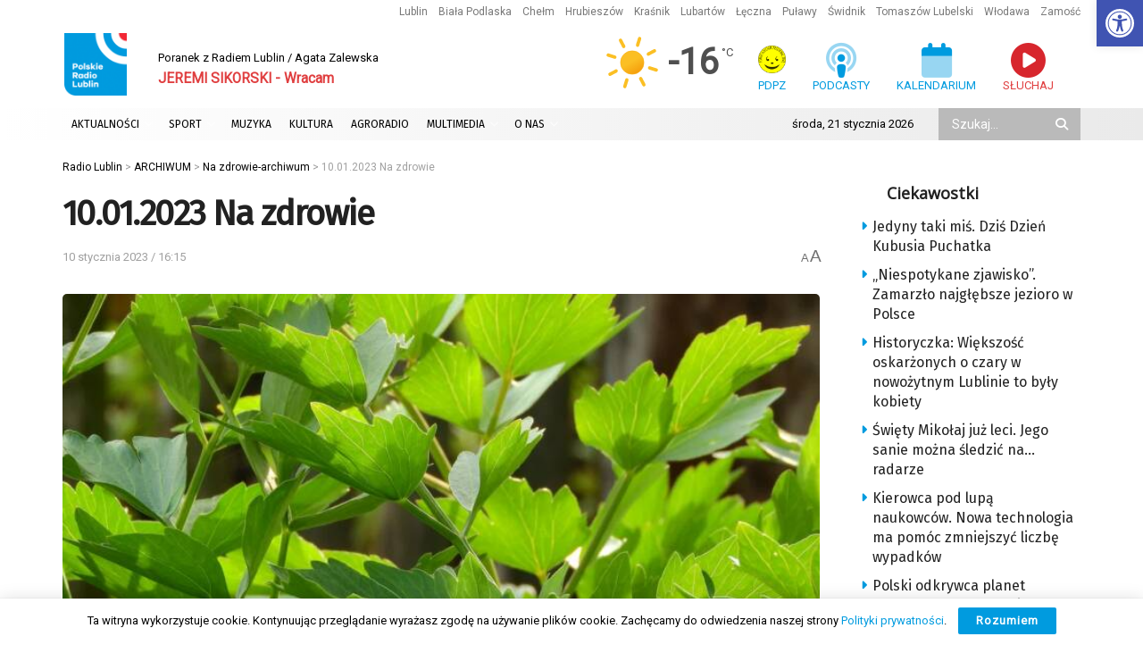

--- FILE ---
content_type: text/html; charset=utf-8
request_url: https://www.google.com/recaptcha/api2/anchor?ar=1&k=6LciFMgUAAAAAGmgTBHLXytfgoaeGwstmk0gaZ83&co=aHR0cHM6Ly9yYWRpby5sdWJsaW4ucGw6NDQz&hl=en&v=PoyoqOPhxBO7pBk68S4YbpHZ&size=invisible&anchor-ms=20000&execute-ms=30000&cb=hn91njdv9z7p
body_size: 48562
content:
<!DOCTYPE HTML><html dir="ltr" lang="en"><head><meta http-equiv="Content-Type" content="text/html; charset=UTF-8">
<meta http-equiv="X-UA-Compatible" content="IE=edge">
<title>reCAPTCHA</title>
<style type="text/css">
/* cyrillic-ext */
@font-face {
  font-family: 'Roboto';
  font-style: normal;
  font-weight: 400;
  font-stretch: 100%;
  src: url(//fonts.gstatic.com/s/roboto/v48/KFO7CnqEu92Fr1ME7kSn66aGLdTylUAMa3GUBHMdazTgWw.woff2) format('woff2');
  unicode-range: U+0460-052F, U+1C80-1C8A, U+20B4, U+2DE0-2DFF, U+A640-A69F, U+FE2E-FE2F;
}
/* cyrillic */
@font-face {
  font-family: 'Roboto';
  font-style: normal;
  font-weight: 400;
  font-stretch: 100%;
  src: url(//fonts.gstatic.com/s/roboto/v48/KFO7CnqEu92Fr1ME7kSn66aGLdTylUAMa3iUBHMdazTgWw.woff2) format('woff2');
  unicode-range: U+0301, U+0400-045F, U+0490-0491, U+04B0-04B1, U+2116;
}
/* greek-ext */
@font-face {
  font-family: 'Roboto';
  font-style: normal;
  font-weight: 400;
  font-stretch: 100%;
  src: url(//fonts.gstatic.com/s/roboto/v48/KFO7CnqEu92Fr1ME7kSn66aGLdTylUAMa3CUBHMdazTgWw.woff2) format('woff2');
  unicode-range: U+1F00-1FFF;
}
/* greek */
@font-face {
  font-family: 'Roboto';
  font-style: normal;
  font-weight: 400;
  font-stretch: 100%;
  src: url(//fonts.gstatic.com/s/roboto/v48/KFO7CnqEu92Fr1ME7kSn66aGLdTylUAMa3-UBHMdazTgWw.woff2) format('woff2');
  unicode-range: U+0370-0377, U+037A-037F, U+0384-038A, U+038C, U+038E-03A1, U+03A3-03FF;
}
/* math */
@font-face {
  font-family: 'Roboto';
  font-style: normal;
  font-weight: 400;
  font-stretch: 100%;
  src: url(//fonts.gstatic.com/s/roboto/v48/KFO7CnqEu92Fr1ME7kSn66aGLdTylUAMawCUBHMdazTgWw.woff2) format('woff2');
  unicode-range: U+0302-0303, U+0305, U+0307-0308, U+0310, U+0312, U+0315, U+031A, U+0326-0327, U+032C, U+032F-0330, U+0332-0333, U+0338, U+033A, U+0346, U+034D, U+0391-03A1, U+03A3-03A9, U+03B1-03C9, U+03D1, U+03D5-03D6, U+03F0-03F1, U+03F4-03F5, U+2016-2017, U+2034-2038, U+203C, U+2040, U+2043, U+2047, U+2050, U+2057, U+205F, U+2070-2071, U+2074-208E, U+2090-209C, U+20D0-20DC, U+20E1, U+20E5-20EF, U+2100-2112, U+2114-2115, U+2117-2121, U+2123-214F, U+2190, U+2192, U+2194-21AE, U+21B0-21E5, U+21F1-21F2, U+21F4-2211, U+2213-2214, U+2216-22FF, U+2308-230B, U+2310, U+2319, U+231C-2321, U+2336-237A, U+237C, U+2395, U+239B-23B7, U+23D0, U+23DC-23E1, U+2474-2475, U+25AF, U+25B3, U+25B7, U+25BD, U+25C1, U+25CA, U+25CC, U+25FB, U+266D-266F, U+27C0-27FF, U+2900-2AFF, U+2B0E-2B11, U+2B30-2B4C, U+2BFE, U+3030, U+FF5B, U+FF5D, U+1D400-1D7FF, U+1EE00-1EEFF;
}
/* symbols */
@font-face {
  font-family: 'Roboto';
  font-style: normal;
  font-weight: 400;
  font-stretch: 100%;
  src: url(//fonts.gstatic.com/s/roboto/v48/KFO7CnqEu92Fr1ME7kSn66aGLdTylUAMaxKUBHMdazTgWw.woff2) format('woff2');
  unicode-range: U+0001-000C, U+000E-001F, U+007F-009F, U+20DD-20E0, U+20E2-20E4, U+2150-218F, U+2190, U+2192, U+2194-2199, U+21AF, U+21E6-21F0, U+21F3, U+2218-2219, U+2299, U+22C4-22C6, U+2300-243F, U+2440-244A, U+2460-24FF, U+25A0-27BF, U+2800-28FF, U+2921-2922, U+2981, U+29BF, U+29EB, U+2B00-2BFF, U+4DC0-4DFF, U+FFF9-FFFB, U+10140-1018E, U+10190-1019C, U+101A0, U+101D0-101FD, U+102E0-102FB, U+10E60-10E7E, U+1D2C0-1D2D3, U+1D2E0-1D37F, U+1F000-1F0FF, U+1F100-1F1AD, U+1F1E6-1F1FF, U+1F30D-1F30F, U+1F315, U+1F31C, U+1F31E, U+1F320-1F32C, U+1F336, U+1F378, U+1F37D, U+1F382, U+1F393-1F39F, U+1F3A7-1F3A8, U+1F3AC-1F3AF, U+1F3C2, U+1F3C4-1F3C6, U+1F3CA-1F3CE, U+1F3D4-1F3E0, U+1F3ED, U+1F3F1-1F3F3, U+1F3F5-1F3F7, U+1F408, U+1F415, U+1F41F, U+1F426, U+1F43F, U+1F441-1F442, U+1F444, U+1F446-1F449, U+1F44C-1F44E, U+1F453, U+1F46A, U+1F47D, U+1F4A3, U+1F4B0, U+1F4B3, U+1F4B9, U+1F4BB, U+1F4BF, U+1F4C8-1F4CB, U+1F4D6, U+1F4DA, U+1F4DF, U+1F4E3-1F4E6, U+1F4EA-1F4ED, U+1F4F7, U+1F4F9-1F4FB, U+1F4FD-1F4FE, U+1F503, U+1F507-1F50B, U+1F50D, U+1F512-1F513, U+1F53E-1F54A, U+1F54F-1F5FA, U+1F610, U+1F650-1F67F, U+1F687, U+1F68D, U+1F691, U+1F694, U+1F698, U+1F6AD, U+1F6B2, U+1F6B9-1F6BA, U+1F6BC, U+1F6C6-1F6CF, U+1F6D3-1F6D7, U+1F6E0-1F6EA, U+1F6F0-1F6F3, U+1F6F7-1F6FC, U+1F700-1F7FF, U+1F800-1F80B, U+1F810-1F847, U+1F850-1F859, U+1F860-1F887, U+1F890-1F8AD, U+1F8B0-1F8BB, U+1F8C0-1F8C1, U+1F900-1F90B, U+1F93B, U+1F946, U+1F984, U+1F996, U+1F9E9, U+1FA00-1FA6F, U+1FA70-1FA7C, U+1FA80-1FA89, U+1FA8F-1FAC6, U+1FACE-1FADC, U+1FADF-1FAE9, U+1FAF0-1FAF8, U+1FB00-1FBFF;
}
/* vietnamese */
@font-face {
  font-family: 'Roboto';
  font-style: normal;
  font-weight: 400;
  font-stretch: 100%;
  src: url(//fonts.gstatic.com/s/roboto/v48/KFO7CnqEu92Fr1ME7kSn66aGLdTylUAMa3OUBHMdazTgWw.woff2) format('woff2');
  unicode-range: U+0102-0103, U+0110-0111, U+0128-0129, U+0168-0169, U+01A0-01A1, U+01AF-01B0, U+0300-0301, U+0303-0304, U+0308-0309, U+0323, U+0329, U+1EA0-1EF9, U+20AB;
}
/* latin-ext */
@font-face {
  font-family: 'Roboto';
  font-style: normal;
  font-weight: 400;
  font-stretch: 100%;
  src: url(//fonts.gstatic.com/s/roboto/v48/KFO7CnqEu92Fr1ME7kSn66aGLdTylUAMa3KUBHMdazTgWw.woff2) format('woff2');
  unicode-range: U+0100-02BA, U+02BD-02C5, U+02C7-02CC, U+02CE-02D7, U+02DD-02FF, U+0304, U+0308, U+0329, U+1D00-1DBF, U+1E00-1E9F, U+1EF2-1EFF, U+2020, U+20A0-20AB, U+20AD-20C0, U+2113, U+2C60-2C7F, U+A720-A7FF;
}
/* latin */
@font-face {
  font-family: 'Roboto';
  font-style: normal;
  font-weight: 400;
  font-stretch: 100%;
  src: url(//fonts.gstatic.com/s/roboto/v48/KFO7CnqEu92Fr1ME7kSn66aGLdTylUAMa3yUBHMdazQ.woff2) format('woff2');
  unicode-range: U+0000-00FF, U+0131, U+0152-0153, U+02BB-02BC, U+02C6, U+02DA, U+02DC, U+0304, U+0308, U+0329, U+2000-206F, U+20AC, U+2122, U+2191, U+2193, U+2212, U+2215, U+FEFF, U+FFFD;
}
/* cyrillic-ext */
@font-face {
  font-family: 'Roboto';
  font-style: normal;
  font-weight: 500;
  font-stretch: 100%;
  src: url(//fonts.gstatic.com/s/roboto/v48/KFO7CnqEu92Fr1ME7kSn66aGLdTylUAMa3GUBHMdazTgWw.woff2) format('woff2');
  unicode-range: U+0460-052F, U+1C80-1C8A, U+20B4, U+2DE0-2DFF, U+A640-A69F, U+FE2E-FE2F;
}
/* cyrillic */
@font-face {
  font-family: 'Roboto';
  font-style: normal;
  font-weight: 500;
  font-stretch: 100%;
  src: url(//fonts.gstatic.com/s/roboto/v48/KFO7CnqEu92Fr1ME7kSn66aGLdTylUAMa3iUBHMdazTgWw.woff2) format('woff2');
  unicode-range: U+0301, U+0400-045F, U+0490-0491, U+04B0-04B1, U+2116;
}
/* greek-ext */
@font-face {
  font-family: 'Roboto';
  font-style: normal;
  font-weight: 500;
  font-stretch: 100%;
  src: url(//fonts.gstatic.com/s/roboto/v48/KFO7CnqEu92Fr1ME7kSn66aGLdTylUAMa3CUBHMdazTgWw.woff2) format('woff2');
  unicode-range: U+1F00-1FFF;
}
/* greek */
@font-face {
  font-family: 'Roboto';
  font-style: normal;
  font-weight: 500;
  font-stretch: 100%;
  src: url(//fonts.gstatic.com/s/roboto/v48/KFO7CnqEu92Fr1ME7kSn66aGLdTylUAMa3-UBHMdazTgWw.woff2) format('woff2');
  unicode-range: U+0370-0377, U+037A-037F, U+0384-038A, U+038C, U+038E-03A1, U+03A3-03FF;
}
/* math */
@font-face {
  font-family: 'Roboto';
  font-style: normal;
  font-weight: 500;
  font-stretch: 100%;
  src: url(//fonts.gstatic.com/s/roboto/v48/KFO7CnqEu92Fr1ME7kSn66aGLdTylUAMawCUBHMdazTgWw.woff2) format('woff2');
  unicode-range: U+0302-0303, U+0305, U+0307-0308, U+0310, U+0312, U+0315, U+031A, U+0326-0327, U+032C, U+032F-0330, U+0332-0333, U+0338, U+033A, U+0346, U+034D, U+0391-03A1, U+03A3-03A9, U+03B1-03C9, U+03D1, U+03D5-03D6, U+03F0-03F1, U+03F4-03F5, U+2016-2017, U+2034-2038, U+203C, U+2040, U+2043, U+2047, U+2050, U+2057, U+205F, U+2070-2071, U+2074-208E, U+2090-209C, U+20D0-20DC, U+20E1, U+20E5-20EF, U+2100-2112, U+2114-2115, U+2117-2121, U+2123-214F, U+2190, U+2192, U+2194-21AE, U+21B0-21E5, U+21F1-21F2, U+21F4-2211, U+2213-2214, U+2216-22FF, U+2308-230B, U+2310, U+2319, U+231C-2321, U+2336-237A, U+237C, U+2395, U+239B-23B7, U+23D0, U+23DC-23E1, U+2474-2475, U+25AF, U+25B3, U+25B7, U+25BD, U+25C1, U+25CA, U+25CC, U+25FB, U+266D-266F, U+27C0-27FF, U+2900-2AFF, U+2B0E-2B11, U+2B30-2B4C, U+2BFE, U+3030, U+FF5B, U+FF5D, U+1D400-1D7FF, U+1EE00-1EEFF;
}
/* symbols */
@font-face {
  font-family: 'Roboto';
  font-style: normal;
  font-weight: 500;
  font-stretch: 100%;
  src: url(//fonts.gstatic.com/s/roboto/v48/KFO7CnqEu92Fr1ME7kSn66aGLdTylUAMaxKUBHMdazTgWw.woff2) format('woff2');
  unicode-range: U+0001-000C, U+000E-001F, U+007F-009F, U+20DD-20E0, U+20E2-20E4, U+2150-218F, U+2190, U+2192, U+2194-2199, U+21AF, U+21E6-21F0, U+21F3, U+2218-2219, U+2299, U+22C4-22C6, U+2300-243F, U+2440-244A, U+2460-24FF, U+25A0-27BF, U+2800-28FF, U+2921-2922, U+2981, U+29BF, U+29EB, U+2B00-2BFF, U+4DC0-4DFF, U+FFF9-FFFB, U+10140-1018E, U+10190-1019C, U+101A0, U+101D0-101FD, U+102E0-102FB, U+10E60-10E7E, U+1D2C0-1D2D3, U+1D2E0-1D37F, U+1F000-1F0FF, U+1F100-1F1AD, U+1F1E6-1F1FF, U+1F30D-1F30F, U+1F315, U+1F31C, U+1F31E, U+1F320-1F32C, U+1F336, U+1F378, U+1F37D, U+1F382, U+1F393-1F39F, U+1F3A7-1F3A8, U+1F3AC-1F3AF, U+1F3C2, U+1F3C4-1F3C6, U+1F3CA-1F3CE, U+1F3D4-1F3E0, U+1F3ED, U+1F3F1-1F3F3, U+1F3F5-1F3F7, U+1F408, U+1F415, U+1F41F, U+1F426, U+1F43F, U+1F441-1F442, U+1F444, U+1F446-1F449, U+1F44C-1F44E, U+1F453, U+1F46A, U+1F47D, U+1F4A3, U+1F4B0, U+1F4B3, U+1F4B9, U+1F4BB, U+1F4BF, U+1F4C8-1F4CB, U+1F4D6, U+1F4DA, U+1F4DF, U+1F4E3-1F4E6, U+1F4EA-1F4ED, U+1F4F7, U+1F4F9-1F4FB, U+1F4FD-1F4FE, U+1F503, U+1F507-1F50B, U+1F50D, U+1F512-1F513, U+1F53E-1F54A, U+1F54F-1F5FA, U+1F610, U+1F650-1F67F, U+1F687, U+1F68D, U+1F691, U+1F694, U+1F698, U+1F6AD, U+1F6B2, U+1F6B9-1F6BA, U+1F6BC, U+1F6C6-1F6CF, U+1F6D3-1F6D7, U+1F6E0-1F6EA, U+1F6F0-1F6F3, U+1F6F7-1F6FC, U+1F700-1F7FF, U+1F800-1F80B, U+1F810-1F847, U+1F850-1F859, U+1F860-1F887, U+1F890-1F8AD, U+1F8B0-1F8BB, U+1F8C0-1F8C1, U+1F900-1F90B, U+1F93B, U+1F946, U+1F984, U+1F996, U+1F9E9, U+1FA00-1FA6F, U+1FA70-1FA7C, U+1FA80-1FA89, U+1FA8F-1FAC6, U+1FACE-1FADC, U+1FADF-1FAE9, U+1FAF0-1FAF8, U+1FB00-1FBFF;
}
/* vietnamese */
@font-face {
  font-family: 'Roboto';
  font-style: normal;
  font-weight: 500;
  font-stretch: 100%;
  src: url(//fonts.gstatic.com/s/roboto/v48/KFO7CnqEu92Fr1ME7kSn66aGLdTylUAMa3OUBHMdazTgWw.woff2) format('woff2');
  unicode-range: U+0102-0103, U+0110-0111, U+0128-0129, U+0168-0169, U+01A0-01A1, U+01AF-01B0, U+0300-0301, U+0303-0304, U+0308-0309, U+0323, U+0329, U+1EA0-1EF9, U+20AB;
}
/* latin-ext */
@font-face {
  font-family: 'Roboto';
  font-style: normal;
  font-weight: 500;
  font-stretch: 100%;
  src: url(//fonts.gstatic.com/s/roboto/v48/KFO7CnqEu92Fr1ME7kSn66aGLdTylUAMa3KUBHMdazTgWw.woff2) format('woff2');
  unicode-range: U+0100-02BA, U+02BD-02C5, U+02C7-02CC, U+02CE-02D7, U+02DD-02FF, U+0304, U+0308, U+0329, U+1D00-1DBF, U+1E00-1E9F, U+1EF2-1EFF, U+2020, U+20A0-20AB, U+20AD-20C0, U+2113, U+2C60-2C7F, U+A720-A7FF;
}
/* latin */
@font-face {
  font-family: 'Roboto';
  font-style: normal;
  font-weight: 500;
  font-stretch: 100%;
  src: url(//fonts.gstatic.com/s/roboto/v48/KFO7CnqEu92Fr1ME7kSn66aGLdTylUAMa3yUBHMdazQ.woff2) format('woff2');
  unicode-range: U+0000-00FF, U+0131, U+0152-0153, U+02BB-02BC, U+02C6, U+02DA, U+02DC, U+0304, U+0308, U+0329, U+2000-206F, U+20AC, U+2122, U+2191, U+2193, U+2212, U+2215, U+FEFF, U+FFFD;
}
/* cyrillic-ext */
@font-face {
  font-family: 'Roboto';
  font-style: normal;
  font-weight: 900;
  font-stretch: 100%;
  src: url(//fonts.gstatic.com/s/roboto/v48/KFO7CnqEu92Fr1ME7kSn66aGLdTylUAMa3GUBHMdazTgWw.woff2) format('woff2');
  unicode-range: U+0460-052F, U+1C80-1C8A, U+20B4, U+2DE0-2DFF, U+A640-A69F, U+FE2E-FE2F;
}
/* cyrillic */
@font-face {
  font-family: 'Roboto';
  font-style: normal;
  font-weight: 900;
  font-stretch: 100%;
  src: url(//fonts.gstatic.com/s/roboto/v48/KFO7CnqEu92Fr1ME7kSn66aGLdTylUAMa3iUBHMdazTgWw.woff2) format('woff2');
  unicode-range: U+0301, U+0400-045F, U+0490-0491, U+04B0-04B1, U+2116;
}
/* greek-ext */
@font-face {
  font-family: 'Roboto';
  font-style: normal;
  font-weight: 900;
  font-stretch: 100%;
  src: url(//fonts.gstatic.com/s/roboto/v48/KFO7CnqEu92Fr1ME7kSn66aGLdTylUAMa3CUBHMdazTgWw.woff2) format('woff2');
  unicode-range: U+1F00-1FFF;
}
/* greek */
@font-face {
  font-family: 'Roboto';
  font-style: normal;
  font-weight: 900;
  font-stretch: 100%;
  src: url(//fonts.gstatic.com/s/roboto/v48/KFO7CnqEu92Fr1ME7kSn66aGLdTylUAMa3-UBHMdazTgWw.woff2) format('woff2');
  unicode-range: U+0370-0377, U+037A-037F, U+0384-038A, U+038C, U+038E-03A1, U+03A3-03FF;
}
/* math */
@font-face {
  font-family: 'Roboto';
  font-style: normal;
  font-weight: 900;
  font-stretch: 100%;
  src: url(//fonts.gstatic.com/s/roboto/v48/KFO7CnqEu92Fr1ME7kSn66aGLdTylUAMawCUBHMdazTgWw.woff2) format('woff2');
  unicode-range: U+0302-0303, U+0305, U+0307-0308, U+0310, U+0312, U+0315, U+031A, U+0326-0327, U+032C, U+032F-0330, U+0332-0333, U+0338, U+033A, U+0346, U+034D, U+0391-03A1, U+03A3-03A9, U+03B1-03C9, U+03D1, U+03D5-03D6, U+03F0-03F1, U+03F4-03F5, U+2016-2017, U+2034-2038, U+203C, U+2040, U+2043, U+2047, U+2050, U+2057, U+205F, U+2070-2071, U+2074-208E, U+2090-209C, U+20D0-20DC, U+20E1, U+20E5-20EF, U+2100-2112, U+2114-2115, U+2117-2121, U+2123-214F, U+2190, U+2192, U+2194-21AE, U+21B0-21E5, U+21F1-21F2, U+21F4-2211, U+2213-2214, U+2216-22FF, U+2308-230B, U+2310, U+2319, U+231C-2321, U+2336-237A, U+237C, U+2395, U+239B-23B7, U+23D0, U+23DC-23E1, U+2474-2475, U+25AF, U+25B3, U+25B7, U+25BD, U+25C1, U+25CA, U+25CC, U+25FB, U+266D-266F, U+27C0-27FF, U+2900-2AFF, U+2B0E-2B11, U+2B30-2B4C, U+2BFE, U+3030, U+FF5B, U+FF5D, U+1D400-1D7FF, U+1EE00-1EEFF;
}
/* symbols */
@font-face {
  font-family: 'Roboto';
  font-style: normal;
  font-weight: 900;
  font-stretch: 100%;
  src: url(//fonts.gstatic.com/s/roboto/v48/KFO7CnqEu92Fr1ME7kSn66aGLdTylUAMaxKUBHMdazTgWw.woff2) format('woff2');
  unicode-range: U+0001-000C, U+000E-001F, U+007F-009F, U+20DD-20E0, U+20E2-20E4, U+2150-218F, U+2190, U+2192, U+2194-2199, U+21AF, U+21E6-21F0, U+21F3, U+2218-2219, U+2299, U+22C4-22C6, U+2300-243F, U+2440-244A, U+2460-24FF, U+25A0-27BF, U+2800-28FF, U+2921-2922, U+2981, U+29BF, U+29EB, U+2B00-2BFF, U+4DC0-4DFF, U+FFF9-FFFB, U+10140-1018E, U+10190-1019C, U+101A0, U+101D0-101FD, U+102E0-102FB, U+10E60-10E7E, U+1D2C0-1D2D3, U+1D2E0-1D37F, U+1F000-1F0FF, U+1F100-1F1AD, U+1F1E6-1F1FF, U+1F30D-1F30F, U+1F315, U+1F31C, U+1F31E, U+1F320-1F32C, U+1F336, U+1F378, U+1F37D, U+1F382, U+1F393-1F39F, U+1F3A7-1F3A8, U+1F3AC-1F3AF, U+1F3C2, U+1F3C4-1F3C6, U+1F3CA-1F3CE, U+1F3D4-1F3E0, U+1F3ED, U+1F3F1-1F3F3, U+1F3F5-1F3F7, U+1F408, U+1F415, U+1F41F, U+1F426, U+1F43F, U+1F441-1F442, U+1F444, U+1F446-1F449, U+1F44C-1F44E, U+1F453, U+1F46A, U+1F47D, U+1F4A3, U+1F4B0, U+1F4B3, U+1F4B9, U+1F4BB, U+1F4BF, U+1F4C8-1F4CB, U+1F4D6, U+1F4DA, U+1F4DF, U+1F4E3-1F4E6, U+1F4EA-1F4ED, U+1F4F7, U+1F4F9-1F4FB, U+1F4FD-1F4FE, U+1F503, U+1F507-1F50B, U+1F50D, U+1F512-1F513, U+1F53E-1F54A, U+1F54F-1F5FA, U+1F610, U+1F650-1F67F, U+1F687, U+1F68D, U+1F691, U+1F694, U+1F698, U+1F6AD, U+1F6B2, U+1F6B9-1F6BA, U+1F6BC, U+1F6C6-1F6CF, U+1F6D3-1F6D7, U+1F6E0-1F6EA, U+1F6F0-1F6F3, U+1F6F7-1F6FC, U+1F700-1F7FF, U+1F800-1F80B, U+1F810-1F847, U+1F850-1F859, U+1F860-1F887, U+1F890-1F8AD, U+1F8B0-1F8BB, U+1F8C0-1F8C1, U+1F900-1F90B, U+1F93B, U+1F946, U+1F984, U+1F996, U+1F9E9, U+1FA00-1FA6F, U+1FA70-1FA7C, U+1FA80-1FA89, U+1FA8F-1FAC6, U+1FACE-1FADC, U+1FADF-1FAE9, U+1FAF0-1FAF8, U+1FB00-1FBFF;
}
/* vietnamese */
@font-face {
  font-family: 'Roboto';
  font-style: normal;
  font-weight: 900;
  font-stretch: 100%;
  src: url(//fonts.gstatic.com/s/roboto/v48/KFO7CnqEu92Fr1ME7kSn66aGLdTylUAMa3OUBHMdazTgWw.woff2) format('woff2');
  unicode-range: U+0102-0103, U+0110-0111, U+0128-0129, U+0168-0169, U+01A0-01A1, U+01AF-01B0, U+0300-0301, U+0303-0304, U+0308-0309, U+0323, U+0329, U+1EA0-1EF9, U+20AB;
}
/* latin-ext */
@font-face {
  font-family: 'Roboto';
  font-style: normal;
  font-weight: 900;
  font-stretch: 100%;
  src: url(//fonts.gstatic.com/s/roboto/v48/KFO7CnqEu92Fr1ME7kSn66aGLdTylUAMa3KUBHMdazTgWw.woff2) format('woff2');
  unicode-range: U+0100-02BA, U+02BD-02C5, U+02C7-02CC, U+02CE-02D7, U+02DD-02FF, U+0304, U+0308, U+0329, U+1D00-1DBF, U+1E00-1E9F, U+1EF2-1EFF, U+2020, U+20A0-20AB, U+20AD-20C0, U+2113, U+2C60-2C7F, U+A720-A7FF;
}
/* latin */
@font-face {
  font-family: 'Roboto';
  font-style: normal;
  font-weight: 900;
  font-stretch: 100%;
  src: url(//fonts.gstatic.com/s/roboto/v48/KFO7CnqEu92Fr1ME7kSn66aGLdTylUAMa3yUBHMdazQ.woff2) format('woff2');
  unicode-range: U+0000-00FF, U+0131, U+0152-0153, U+02BB-02BC, U+02C6, U+02DA, U+02DC, U+0304, U+0308, U+0329, U+2000-206F, U+20AC, U+2122, U+2191, U+2193, U+2212, U+2215, U+FEFF, U+FFFD;
}

</style>
<link rel="stylesheet" type="text/css" href="https://www.gstatic.com/recaptcha/releases/PoyoqOPhxBO7pBk68S4YbpHZ/styles__ltr.css">
<script nonce="PEFejRLCUAfDWaRsyc-IVg" type="text/javascript">window['__recaptcha_api'] = 'https://www.google.com/recaptcha/api2/';</script>
<script type="text/javascript" src="https://www.gstatic.com/recaptcha/releases/PoyoqOPhxBO7pBk68S4YbpHZ/recaptcha__en.js" nonce="PEFejRLCUAfDWaRsyc-IVg">
      
    </script></head>
<body><div id="rc-anchor-alert" class="rc-anchor-alert"></div>
<input type="hidden" id="recaptcha-token" value="[base64]">
<script type="text/javascript" nonce="PEFejRLCUAfDWaRsyc-IVg">
      recaptcha.anchor.Main.init("[\x22ainput\x22,[\x22bgdata\x22,\x22\x22,\[base64]/[base64]/[base64]/ZyhXLGgpOnEoW04sMjEsbF0sVywwKSxoKSxmYWxzZSxmYWxzZSl9Y2F0Y2goayl7RygzNTgsVyk/[base64]/[base64]/[base64]/[base64]/[base64]/[base64]/[base64]/bmV3IEJbT10oRFswXSk6dz09Mj9uZXcgQltPXShEWzBdLERbMV0pOnc9PTM/bmV3IEJbT10oRFswXSxEWzFdLERbMl0pOnc9PTQ/[base64]/[base64]/[base64]/[base64]/[base64]\\u003d\x22,\[base64]\\u003d\x22,\x22b04sasKhwqrDiXHDgyIxw4nCslnDg8OnUcKjwrN5wo7DjcKBwrojwrTCisKyw5hOw4hmwrbDrMOAw4/ClQbDhxrCpsOobTTCsMKpFMOgwqXCrEjDgcK7w4xNf8KRw68JA8O5T8K7woY1B8KQw6PDrMOKRDjCkFvDoVY4woEQW25KNRTDvUfCo8O4PjFRw4E0woNrw7vDgsKAw4kKP8KGw6p5wosZwqnCsRzDn23CvMKUw6vDr1/[base64]/[base64]/[base64]/CgMKFEBvCq2PDj8OBGE/CiMKuai3CtMOyd0wiw4/CuHLDr8OOWMK5ew/[base64]/DrcOfw7NXw5gOw6rCqlHDmDxjGsOCwrvCucKWIB5VaMK+w5lpwrTDtG7Cm8K5QHgow4oywpBIU8KOcT1LSsOMaMOMw4LCsxxswp50woXDuU8xwroNw5vDvMK9XcKHw5vDuyt5w4BjGzYIw4/DocKVw4/DmsKhbUnDnX3CvsK+eCwdHl3ClMK5DMOWbSNcIFs6MkXDlMO4NFg/Knp4wprDliDCs8Kpwopow67Ck20WwpZJwq1cV1TDn8K/M8OIworCsMK5XcOcfMORNjBIGSI1EW5yw6DCjl7Cp24bJiPDkcKLBGvDrcKsc2/[base64]/w6J8dcKew6dEwoPCgHw5wpvCssKiw6bCu8KyJcKIagwQPAkTVi/DvMOnPHhLEMKdSFjDqsKwwrjDrGA1wr/Ch8OtGC8EwqsvMsKcWcKUQDbCksK/[base64]/[base64]/CkMOfwr7DiS3CpnE5c8OfwpbCqMOYbMK+w71EwrHDicKwwoFswr0Yw4BTLMOSwpFFWMOIwocqw7dQesK3w7Bhw6rDhnV0wqfDgcKFWFnCjmtOGxLCusOuS8Ouw6vCmMOuwrQ7KlrDkcOQw4/[base64]/DvcKFwoFBwoUPw7MWwqMcfAjCpMKiwow1DcKfUcOCwoYERw9raSo9DMOfw6Vnw6XChHYcw6PCnV47b8OhKMK9dsOcZ8KRw6cPJ8Kjw5xCwpjCvgkYwrYsDcOrwq9tPxFiwo4DAn/DjGV4wp9gK8OTwqnCi8KZGjVfwrRYCRPCjhbDl8Kow6EQw7cawo/Cu3/CnsOMw4bDo8K/J0YHw67Cq1XCpsOadALDuMO/[base64]/CuiDCnRzDt2rCiMOIPx5de8KKFwFswpwawr7Cj8OjM8KCBMKqJSMNwpXConQoEMK0w4bCkMKpcMKWw5zDq8OQSW8uC8OBO8OmwrPDoEfDk8K+LF/CtsODFj7DmsOdFwMjwr0YwqMOw4fDjwnDncOEwow6WsOSSsObKMKoH8OqZMO0O8KZFcKfwoMmwqAAwrslwoZaeMKVUkbCssK+XCk4Sz4uHcO+XsKpHcKcwrRLRF/Cg3zCqG3DqMOFw4d2bzrDsMKpwpbCoMOIwonCkcOtw6BjcMKuIzgkwrzCucOPGivCnl1pa8KTY0XDusKJw4xLD8Krwq9FwprDnMORNTksw5rCmcKdOUgVw5HDlSLDqGnDs8OHKMOTYAxIw4HCuALDkHzCtSt8w6kOLsOmw67ChyFAwqg5wpcPVsKowoNwL3nDhT/Dn8OlwqBUdMOOw5BTwrs7wqxdw5gJwqQMw6PDjsKMCwjDiE99w4trwqfDsVjCjkt8wqVswphXw4kpwp7DmS8aa8KWCsKsw7vCjcOhwrY+wqvDk8K2w5DDvmY4w6U3w5HDrDzCnFnDlVTChm/Cl8Oww53CgsOUY15/wrJhwoPDulbDiMKIwqTDlhd4f0PDhMOAYHYlKsKsZiIywq7DonvCt8KlElPCj8OlKMOLw7zChcOnw63DscKEw6jCqEodw7gSA8KXw6QjwptDwoTCsj/DhsOwcADCmMKSc17CnsKXQ3xyH8OPf8KtwoHCgsOOw7TDhmIZIUjDt8KUwoV8wrHDnB/[base64]/Cj1fDnFxqw73CjXLCjcK1QUsaHMKjw7zDonI+Zj3DtMK9N8KWwp3ChHbDnMOjHcOiLVppYMOfbMOebB8yX8KPCcKewofDmMK0woXDv1VVw6pAwrzDh8OQJ8KKacKvO8O7M8O8VMKew7XDhUPCgjPDk3RsBcKAw4bCu8OWwqPDvcO6XsOTwp7CvW8/[base64]/CmxzCpMKyFwrDvcKXw6TDv1tEw4pEw7XCqRXCmMKEQsOPw5LDoMOKwo3Cty1Hw4bDoCRKw4DDtcOHworDgmtUwpHClWrCm8KNJcKJwqXCnmpGwoRzVXTCkcKDwqEDwop/WWghw47DuW1EwpRrwqbDggwPHBhww7oBwrfCrX0Sw5Vhw6nDtU3DnMOeDcOGw4fDucKnRcOew7whQ8KQwrwxwow0wqHDiMOdKl02wqvCtMOjwpszw47CmBbDkcK5NiXDmjM0wr3DjsK4wqpewplmT8KaJTxGJnRlO8KdFsKrw6xhWD/DpMOTQl3Cl8ODwqXDv8Kyw5IobsKud8O2VcOBMVMAw4R2Gx/Ds8OPw7Unw5NGayRKw77DokvDrsKYw6Yywp0sEsONEsK6wo0Xw50rwqbDskrDlcK/NR5kwpLDkRfCiWTCl1/Dm3HDmRHCs8ODwo53ccKJdUBJYcKoWsKFEB5AOArCoQbDhMO/[base64]/DtGPCo8K/Y8OSw4TCjQTCoCpSDMONEcK5wrLDhxLDmMKRwqTCisKrwoVVWiTDhcKbF2sfd8O/[base64]/[base64]/w685w7DCpRHDu8K/w5N4w65yw5ENZD/DssOIwoJeREVfwpbDsTfCvMOnF8Oqe8Omwo/CjRUlEi97UhXCs0LDugDDilXCuHwreysRUsOaHSHCuz7CgkPDsMOIwoTDgMOAd8KjwpARYcKaKsO/w47CoXrCpE9yGsOaw6YBGlcSSkIqY8O1SDbCtMO/w5VlwodcwqJBfiTDpCbCjcOvw7/CuUUJw4DClF9ew7rDkhTDqj8gMAnDn8KDw7fCr8KUwr98w6/[base64]/w6zCh8ONw6rDtcObN0t/[base64]/w4l/wppkCDIyBl7DlMO+w7ZCRsOqex8SGsO+W0xxw7g4w4fDj2h8e2jDiyHDnsK6OcKkwpPCqGU/[base64]/DkEh7w6PCksOewrrCv8O4XcKeD3x7LsKIw65LLDDCh3vCkHnDs8OiOnA5wpdTaR96eMKlworCrcO0cE7CiHEyRzszOErDs2kjPxbDt2rDtjg9Mm/[base64]/HsOEw4TDozNLVhzCnzjCjlrDgcKXScO/N3cRw6BxCHzCgMKtF8Kmw40FwqYWw7c0wrDDu8KqworCr28eamrDp8O9wrPDi8KVwq/Cs3I4wpBZw6zDlHvCgcOZJcKxwoLCn8K9XcOgDSAYIcOMwr/DlSbDo8OFfcKsw5lPwogSwqHDocOuw7nDlUbCncK+acK5wrvDocKFQ8Kcw6cYw7w9w4RXPcKtwq5kwo44RBLCj0XDp8OQf8O4w7TDiETCmCZeX3TDjMKgw5TCsMOJw6vCscOIwobCqBnCjU8jwqATw4zDr8Kcwr/DvsOawqbCoiHDkMOBIXp3TwgDw67DoT/Ck8K5TMOXWcK4w5zCj8OBLMKIw7/[base64]/[base64]/DoRDDsMKqwpchWcKDw7BwEcKxwqtYF8OrO8K7w5BZDMKRY8Kewr3Di0tiw7Bmwq1ywrMbIcKhw6dVw5xHw5hPwpHDrsODwoFaSHfDp8KuwpkrasOxwps+wqwCwqjCrWzCvzlTwp/Dg8Oxw7Vrw5sAIcKwWMK/w7HClzDCgxjDvSrDhMK6dMO1cMKPE8KzLMOew7ENw4rCn8KGw4PCj8O7w5nDuMO9XAQYwrt/W8OQWBXDucKzYUzDnmwiCsK+FMKdKcKCw4Jmw4kQw4pFw5hKG14gXhHCs3M8wrbDicKdLQLDuwfDgsOawq14wrHDnFLDlsOzLMOFJVkZW8O/[base64]/Dh8O4w5sBwq7CpxfCucKOGsObwphIw5Vfw4dmAcOAeGLDugoqw6/Cr8OnFlbCpRZhwogPFsOZw47Dg03CtsKFbgPDh8KSdlbDu8OFGyPCvDvDoUAmZsKCw6Qrw5nDjSvCtMKMwqnDtMKKScOdwq10wq/[base64]/CkDXCrsOvwq87wrDDiDnCi8OZUMOIOkTDl8ODL8KRBcODw5klw5piwq4GTULCj0vCgyTCtsODC2dNJCfCukUFwrM+TC/CjcKYeikyNsKww65CwrHCs3vDssKbw41Zw5/Dk8KswrE/FMOnwp89w7PDm8OTL1XCiyjCjcO3wqNeCRHCu8OOEzbDt8O/[base64]/ChVDDvQNuw5cZfCTCrTfCnsKHw59RKjTDqcKeNQEgw6XChsK4wobCrQcQcsK6wrZ3w5IeOcOUBMO7RMKRwrIrLsOkX8O2EMOfwqLCvMOMWC8iKTg3Blhhw715wqHChMKlZsOaawTDh8KLUnA9WcOvJcOcw4TDtcKjQhxgw4/DqQ/Do0PCmsOlwprDmTxYwq8BHSXCh07ClsKKwoJXFiI6CjbDmX3CvxvDm8K1YMKSwoHCrx4jwp/CusOfT8KUHcOFwoRGD8OMHmFbD8OdwoYdOgtlH8Kkw5ULJE9ywqDDnU0YwpnDrcKSNsKIQyXDnicdTGDDi0Ngc8O0YMK9LcOiwpbDm8KdKDwcW8KuIxjDhsKHwoRVUFZebMOXFy9Wwq3CiMOBasKFAsKTw5fCrMO7F8K6H8Kbw47CrsOzwq1Hw5/CmW0jRRNZK8KqdMK4Tn/Du8O7w5FxBGUUw5jDksOlWMK+FzHCl8O9UiB7woEoCsKmacKjw4E2w5QVasOww715w4Bjwo3DpMK3Ex08X8OAaw3DvUzCrcOzw5dYwp8sw44qwo/DosOHw6/CpXnDqlXDtsOkcsKIORZjaVPDhArDn8KWPGUBZh8LfULCiWh/[base64]/DssK3wpgswobDrCfCoXVDawF3w5ZFwoHCoW3DnDzCllEXSVwsZsOsMsOQwofCrx3DgiPCgcOsf3AuV8KoQyMZw64WVUhEwrJ/wqDDvMKawq/DlcOGUm5mw5fCicOJw4tBEsKfFCfCrMOcw7o2wqYhYjnDvcK8BxpCDg/DuXLDhjoTwoU+wq4mZ8OiwqR+I8OAw5cFLcO+w7AFeV0QLVEhwoTDglEhf1TDkyM2K8KjbQU8DH1VRDF1DsOpw4PCvsKyw6hzw6clbMK5CMKMwqRewozCn8OkPl93OQ/[base64]/[base64]/DtGMRVlwvw64Cwo1sw7jDokXCssKUwrHCgj8uHEBMwrdUIDEURiLCgMO5PsKOE2hDQz7Cl8KaZV/Dh8K1KljDmsOzesKqwoEJw6MCVCjDv8KXwofCkMKTwrvDmMOqwrHCksOawrDDh8KVbsKYMAbDgkrDicOGYcOaw69fXyUSDgHDkVQ3R2LCl296w6g7QAhUKMKIwpzDocOhwqjCtmjDtF/DmFxwXsOpYcKxwqF4Z2LCiHFDw4cwwqzCqCJwwonCoQLDtSEqaTPDpSPDvjRSw64tRcKZaMKNZ2fDr8OHwoPCt8KFwrrCi8OwF8KueMO7wr5jw5fDq8KuwpclwpLDh8K7LCrCiDkxwr/DkS3Cl0/ClMKrwpsSwqLCvHbCug5IDcOIw4nCmsKUNl3CjcOVwpUIw5fCkh/CqsKHQcOZwrTDjMKSwqoDBMKOBMOxw6DCoBDCs8Ojw6XCjkrDmB4gVMOKYMKicsKRw5cCwq/[base64]/DumwfEmzDlMOcwrJ/NWBDbMOUw6HCkcOXSmAzwrfCgcOGw6XCtMO1wpcxB8OQQ8OWw5wew5jDpWJXZQNzPcOHVGTCrMOvdSNqw7HDjMOaw7VyODfClArCucKhOsOKYSvCqzd5wpsdLyfCk8OnGsK/QFl5f8OAIU1qw7Erw4HCkMOzdT7CnylJw5nDpMOiwq0lwojCrcOowoXDkRjConwYw7fCqcOwwpxEIjx9wqJ1w4oOwqDCoy1zKm/CkzPDvw5cHl4ZBsO8Ymcvw5w3eSVsHnzDiAd4wqfDmMKfwp12BR7Cjmx/wrtHw63DtQQ1WcKCSGpawo9MbsOsw5oSwpDDk2EVw7fDpsKfJEbDlDTDvWxMw5A8AMKPw4cXwrnDosOgw43CpxpAYsKQDcO/Di/CpCHDl8KnwoQ0aMOTw6dgS8Ozw5Vqwo5aOcOLQzjDiU/[base64]/Y8KxwrBnw4Jmw6hedj0bYsO3wpl8w7DDvsKLc8KJIF9mKcO7Akw+dDzDk8KOZMOTRcOXRcKow4nCucOvw7A/[base64]/[base64]/CqXN7WzVlw6kjAnbCrh4iFMKTw7Q4eMKNw5tTwolBw7HCqcKTwpLDoTvDj0HCkTVmw618wr3DoMOvw4rCmRgGwq3DkU3Cu8KIw44aw6nCpxDCshFEU10pJi/CocKQwrdfwoHDvQvDmsKdwrAyw7XDuMKrO8KxCcOxNhDCryB/w6LDssO3w5fDp8OXHMO1PSoewqwjRUTDi8OOwpxiw5nDnkHDvXDCl8OEecO4w68kw5JKexfCg2nDviNqWR3CtEzDmMKdFjTDkGtBw7TCn8ORw5TCtGh7w4pfEQvCpwpAwpTDo8OuH8KyRRkwC2HCgCXCq8OLwo7Do8OJwpHDlMO/wo1ew6vCnMOyfkElwo5hwpvCvn7DpsOUw4hxZMOBwrJrMcKcwrhew7YHfUfDr8KpXcOZS8O1wrXDucO2wqZ0cF0aw6jCpE4WUFLCqcOCFzFxwr7Dr8K+woQbasO3HE1cAcK6LMO8wqvCrMKZAMKswq/[base64]/DnVdvccO+w57CqsOIdMO8wq5/wqLDk8OXWcKyVcOfw7TDnsO8OE4/wpAaJ8KvNcOBw7bDhsKfFiIzZMOVbMOuw4UNwqvDhMOePcK4UMK6BjHDtcK+wrNQT8K4PCJQDMOHw6d0wpILdMK+JMOVwoR+wqUYw4XCjsO7WyjDv8ORwp0QJRTDssO+AcOocEHCoUrCrcOlTUE8GcK/[base64]/[base64]/DvwDCrsOcMMOKGMOUwo7CmsKbZzPCiMOMw6MnRDvCk8OfQsK3LsOBR8OIagrCpw7DsVbDrydPeWgEIUsowqsXwoHDmQnDnsKdY2MyZS7Dl8Kpw44Yw7JwdC7ClcOYwpzDm8Omw5PChBfDosOWw40gworDpMOsw4JlDSjDpsKAdcKUG8KOUsO/McKedsKlXCFcbTbCpWvCv8OxbkrCqcO6w7bCt8ONw5jCmx3ClgoWw6PCkHcuRiPDlnw4w6PCi0nDuT0aVCbDiQ17JMK2w4cfJ0jCicKkMcOgwrLDkMK/[base64]/Dg1dSfUvDuXjClMO4wpwxw7zDpMO5OcO7w4YZwonCqUh3wqvCnhjCkS1Dw69ew7V3Z8K4WMOcccKDwrVFwo/CrUBSw6nDjAZ1wrwxw5dHDMOow645J8KpKcOnwr9DCMKWfGLDtA/DkcKfw7gjX8O7wprDgSPDvsK1WcKjM8OFwqJ4Fgdgw6RnwrjCo8K7wqpUwrYpa1MhNBnCs8KvbcKbw53CnMKdw4R9wqAhC8KTA1nCvMKgw4HCssOZwo8aNcK+QjnCiMO1wobDp3JmOMKfK3bDp3nCv8OROWY/[base64]/Dr8OVb8OTdsOQw4bDqlHCq8KkeMO/w4rDjCFXw4Z5SMO6wqzCghktwqZlw7vCiBzCsykSw6bDlTTDpShRNcKqHDvCn1lBIcKJMX0VBsKgMsODFAHCtljDq8O3eR9ew5kFw6ISN8Kgw4HCksKvcGXCkMO1w6Itw4sLwr0laAzCtMKkwqsnw6bDujzCpDPCucOCMsKFST9IRC5Pw4TCohcvw6/DmcKmwqHDkRhlKhDCvcOfQcKuwpRAV0oWV8KmGsOKBAFPFnXDscObR0RiwqJjwqkoOcKWw47CsMOPNMOuw5guVcOfwr7CjWTDqFRDG01wB8Ohw7cJw7pSYHU2w5zDq2/CssOmLcOncyfCk8K0w7M5w45VWsO/K1TDoQDCvMKTwo9KbMKfV0EXw4HCqMO8w7ZDw5DDjcO7ZMOHDEh0wrRSfHVZw44uwrzCugrDuRXCscKkwrvDlMKcfhHDksK8V0xsw4jChCMDwrk/XyZbw4jDgcKWw6HDk8K3XMK7wrDChMOyRcOlTsOODMOQwq1/FcOlKMKaBMOwBmnDrXzCiizCnMOvOAXChMOndV/DmcOQOMKoS8KwNMO7wrzDghnDgsK3woFJGcKeW8KCPB8Sa8K4w5DCuMKiw6UWwoLDsWXCsMOsFhLDtcOmUlxkwrDDp8KIw7obwoXCrzfCiMOVw4dswprCqcKuE8KAw4gjUlwTM1/[base64]/CqsOJw5tZwrjDucKyZMKxwrLCpWLCjnpHwqLCqsOKw4nDgAjDkcObwrHCqMOTL8KQYMKxYsKFw4/Ci8OkM8K3w6TDmcO9wpQ8ZjXDq2LDjmBvw51xC8O3wrtcBcOww6ptQMKeG8Oowp0tw4hCai/CusK0aDTDl0TCnT7Cl8KqAsORwqhEwqXCn09oeBl2wpJrwod9YcKUURTDnV5PaE3DocK0woQ8RcKgdMOlw4QBS8Ohw49DPUcwwr3DvcKDPHjDuMOOwoLDgcKtYShVw7FRKh1rIz/DlwdWdX1wwq3Dh3Ydd11cVcOTwobDgcKGwrrDjypnMALDk8KNAsK2O8OawpHCgDwLw6c1d1zDq3IVwqHCoi4yw47DnX3Cs8OOdMK+w4ERw5BzwpUSw4hdw5lDw7DClBERJMOhX8OCIgrCtkXCiQkjaxw8wps9w5M9wpd3w6hkwpfDtMKsTcK/w73Cq01pwrsvwq/CujAawopFw6rCgMOWEw7ChihlOMOXwqxKwooiw7PChgTDp8KPw6piAQQgw4Ulw6dOwp9zEXo3wrjDhcKBEMO5w6nCv3k3wp0GQnBEw4jCi8K7w45HwqHDuT0tw5zDlQl/VsO7X8OUw6DDjllDwrDDjAgRDlTCvz4Mw5UAw4fDt1VNwpw3OiPCusKPwqLCoF7DosOAwr4GYsKxQMOvbFcHwrnDpTHCicK+SSJqYjcaUiLCgx0LQk8Rw44JVDQ+VMKmwpcxwqbCsMOPwoXDocOwHiQew5XClMOHTRkfw4TDnAEOZMK2W2JGYmnDvMO0w6/[base64]/DmjJswofCusOxFcKhwp0zwoXDgCnDv8OPOSsxLsKKwoAmdW0Aw4URO00+G8OgBcK2w6nDk8OzVAk8Jj8kJMKWw5phwq9kB2TCs1MxwoPDkDMSwr8kwrPDhEonJGPCmsO1wp9cC8Osw4XDlXbDisOowrPDvcOYWcOkw4XCrUYUwpJOQMK/w47CmsOPOlETw5PDhlvCmcOpXz3Dg8OrwqTDlsOrw7TDmDbDjsOHwpnCjU9bEnsMTGBSCMKsGG0tNjddF1PCtRnDrRlsw6vDq1ZmJMOXw7YkwpPCkzPDggnDgMKDwrl6IVAyYMORSwTCrsOZGx/Ds8KLw5JQwpwBNsORw7BEccOxTChfTsOqwqPDrS1Iw77CnVPDjWfCsn/DqMKzwpVcw7bCpBzDvARPw6UEwqzDj8Ojwo8gQkvDisKqJSZWb3RJwqxMM3HCk8OOc8KzIllowqJjwpNsFsOTacOEw53CicKsw67DvCwMX8KJBVrCn2oSPyYewpZIakIvY8K4HWd/[base64]/DpynCjsKAw7HChG/CtAjCpcK5XsKSV8K4w5g1wo8NDcKmw40PWcKcwrYww4/DhhHDvkBVQ0bDvwwaW8KYw7jCjcOLZWvClANiwrI1w7onwr7Cskg4dCzCoMOWwow5w6PDjMOrwoFJdXxZw5XDp8ONwp3Di8KKwoUyG8KSw5/Dt8OwfcKgFsKdDTFefsOMwpHCtFpdwoHDlAUqw4F+wpHDtAcQMMKeX8KvHMOQO8O2w4gcCsOcHSfDssOuN8Ogw7IGc0jDlcKRw7jDhA3DrmwGWnhvBV8rwpLDh2LDihXCsMObFWnDoi3DpGnCmjHCg8KJwqMjw7wZfmAnwqfCvnMJw57Cr8O/wqLDgEIGw6vDm1UwfnZfwrlqbcO4wonDqjbDv0LDo8K+w7EAwo4zBsK4w5/[base64]/[base64]/KwNEasO2wpNcVXvCnmjDlyDCogDCj01Ew7BXw6fDoh3Dly8PwqUvw5PClRfCosOyC0XDn0jCqcOqwqvDncOKEGLDl8Kgw60lwq/DpsKnw4/[base64]/[base64]/DhgFOw71lwrvCosOTw5wBF8K9V8KIw7/DsMK5I8KnwrHCjEDCiG/[base64]/wqrDqMOGw6fDosOXw4fDp0vCusOOL8O0bxbDl8OFD8KZw5QuB14QJ8OlWMK4VCEaJ0fDncOFw5DCjcOYw5olwoUvZyzDtn/CgWvCr8Orw5vDrgg/wqB1dzFowqDDlh7DoX06IHHCoTVYw73DpinChsOowoTDnD3CqMOsw4dUwpEzwq5+w7vCj8Orw7HDoxhpLF5GZgdPwr/DgMKjw7PCusKuw5HCiHPCqwZqZCl2HMKqC0HClSIbw6XCvMKtC8OBw4dHPcK/[base64]/DiWw3wo/[base64]/DiGnChQYjQWAEHMK5T8O/wovDjQ1wUXfCkMONAsOpZmBlVQtow6jCvksXGkkHw4DDr8O7w7RKwqrDnWMfWyskw5/[base64]/[base64]/[base64]/[base64]/UhgkwrrDpsKvMB1lwp/DnXENwr0/w4bCqAHCvTnCpCfDhsOwasO7w71lwr83w7UWEsOnwqvCpg47bMOHe2/DjknDrMOnUBnDsBtiSWtAQ8KQHRYEwo0ZwojDqHZVw7rDvsKcw6XCjyo8VMKDwpLDjcOjwo5ZwrocOGE2aw3CpB/DnBnDqX7CvsK0LMKgwrXDlQ7DpWITw6NoGMK8Dg/[base64]/[base64]/DrXHCp8KTL8KRwrgWwrXDqUYnwpNJw7nCmW45w4/Dq0LDj8Ocw6PDgMK2NsOleEt1wr3DhwQkDMKww4wEw7Rww7NTdTkwVMKpw5pbOAtAw4hJworDqm0zW8OgJkgqMXLCgVXDnzJXwp9VwpHDssK9H8KDByp4JMK7YMOAwp8SwqhQHATDkh5xIMOCSWDCnQDDoMOowrA9X8KyVcKZwp5Lwpd1wrbDrCoEwogpwrB/XsOqL2gsw4zCksKVGhjDkMO2w591wrZLwo0cfwPCjVLDu2/DqzMhMylQYsKYFsKrw4QMARvDs8O1w4zCksKBHHrDhS/DjcOMA8OJeCzCmsKmw48iw6Yiw6/DuHMIw6fCgyPDoMK0wo5BRyo/wqg+w6DDrMOPYRvDlxjCnMKKRcKeeXpSwqPDnj7Cmi0PBMO5w6BPT8OMe1Y7wq4TY8OUIsK1Y8OANkw+wqcFwqXDrcKmwqHDoMO9wrJsw5zDqsK6b8O6S8OsNULCkmbCl2PCujIJwpTDksO2w60BwrHCgsKUdcKTwopgw77DiMKAw5LDnsKYwr/Dt3LClAzDtSZGDMK+LsOAUiluwpBcwqpKwo3DgsOEKUzDsAZgMcKDODnDj1osAMOEw4PCrsK4wofDlsOzDkHDgMKzwotbw4XDs2XCtxMnw6HCi3oiwoHDn8K6BcK8w4/CjMK9PCkywrPCmlV7GMOZwpAQYMOYw5M4dV52KMOlWMKockbDkSlSw5p8w6/[base64]/wr4Se8O5wqPDvi97wr/DqcK1wqrDvBJJEsKMwptRFmBdVsKBw5nDrcOVwoFcdHFTw4MIwpbCuDvCmEJOO8ObwrDCsBDCi8OIV8OWfMKuwq0Iwqg8Bjtew7bCuFfCisONGMOfw6NUw7d5OcKRwpFUwoTCiQN6FDA0aFAfw7VldMKfw6NLw43CvcKow5QKwofDiFrCucOdwo/DrTbCiwlmw5N3HEHDtx8fwrLDiGXCuj3CjsKZwqrDhsKaIcKKwoJ0w4VuUVYoHlFjwpJfwrzDtQTDlcObwpHDo8K9wqTDjcOGbBNMSGE8e25BL1vCgsKBw5YHw6xVHsKFOMOAw4XCr8OuE8ONwpPCn0c/G8OGFELCjkF9w7vDpQTDq3g9VMKqw4Enw5nCm2BTHQ7DkMKQw6EhLMK7w5LDs8OhZsOmw74odwzDt2rDgwdww6zCkUNsdcKFHmLDmRlZwr5dUcK5J8KIGsOSXgAow60GwoUswrYBw55gwoLCkBEvKH5/IMO4wq1cF8KjwpXDo8O6TsOfw6zDrSNhR8OTM8KITVbCkSJDwolNw4TCgmVXVABCw5DCoHkuwrBpM8OfKcKgORYJPRxOwrzCu1x/wq7DqmvCmjbDs8K4XyrChhVyRsOHw45+w4syXsO1FA8sUMOyPMKgwrsMw6c5BVdQZcO/wrjClcOBBcOEHSnCm8OgKcKSwq3CtcOQwpwlwoHDtsO4wowRFWscw67DhMKmby/[base64]/DvMKfwqvCgBdWFMKKF2poU8Opw7ogwppwBB3DnhpAwrkow43Ci8ONw7wuBsKTwqnCkcOad3nCgcOwwp0Uw6gUwp8FBMKZwq52w5VNURrDmBHCtsK1w5YYw4Q0w6HCqsK5YcKvQR/DgMOwM8OZBDnCucKIDzbDuHhCQTzDpEXDi3sYXcO1G8Khwq/[base64]/Ezl8fcOqwqXCimF8Wj7DmsOjw4XDtMOkQ8Oaw550bBfCjsOwWXIiw6PCu8OWw5VVw59aw7PCisO2TwEgd8OFA8OQw5LCo8OMesKiw5MIF8K5wqzDthxgWcKTQcOpIsOmDsKOMCbDhcOVah9EZh9FwrUMRy97LsOIwrxseBNGw4IWw7zCrhHDqE10w5tfbRLCj8KLwq0/PMOewrgJwozDlX3CvBZ+D1XCpsKFE8K4NXbDsxnDgiIsw6vCmRY1DMK8wpk/[base64]/w4zCuEHChxfDuMOyEsK1OH56w5YrFjJRMMKLw7wrJMOjw43CqsOxMVwqdsKewq7Cu31ywovDgF3CuS0Hw4FqFAYVw4LDrTVsT2HCvxxVw6/CpwjCnmMBw5x1D8Oxw6XCvBzDq8K+w68Vw7bCiHZUwoJrQsO3csKrRMKffl3Drh16L3w6A8O2JjASw5vCs0DDlsKdw7fCqcKhejABw7NEw4x3eUwLw4LDphjDtMKwFH7Cvy/CgWvCtcKHEG0NSG4/wrbDgsOFcMKqw4LCicKkAcKDRcOofUPCicKcNmPCh8OuDVp2w5lDEzZpwr8GwoYuPsOiwpFOw4nCi8KIw4YDDxzCpks0NE3DmFzDgsKrw6nDmsOADMOjwqzCr3hdw4cJY8K/w458U37CucKQdsKdw6o6w5h3BlcXJsKlw6LDusOCNcKcHsOQwp/Cvl4xwrHCj8K6PcOOdTDDlDBQwrrDnMKRwpLDucKYwr5sXcOzw64hHsKHSgI6wo7CshgqHwV9GhTCmxfCoyI3ZinDq8OSw4FESMOqOARBw6N6fMObw7J+w5/[base64]/DgMK8OXo9WBPCr2NwR8OET37DgsOTwpHCsD7DmMOew47Ct8Orwq84ZsOXYsK2WMKawobDkHw1wrgcwq3DtGwXNMOeYsKsXy7CmH0mJ8OfwobDisO7VA9COU3Chm7CjF7DmkEUNMKlRsOVHUPCs2LCow/[base64]/[base64]/Cj8OPw6/[base64]/OcKHfMKFwpDCusKIwqfCkMKEBMK6wrzDq8O1w4daw6NVRl85akdtQcOWdDTDoMKHVsKnw4d2ITVzwpF6UsO/FcK5QsO3wp8UwplrXMOCwpViMMKqwpkiw41FYMK1fsOCLMOyH0R0wr/CjVjDisKaw7PDp8K9TcKnZngJDnlqb1Z/wqsYWl3DvMOzwpkjBwYIw5QoOUrCicOhw4XCnHvDu8K9WcKtPMOGwoEQTsKXUg0yNQ54UGzCghLDnsOzZcK/[base64]/wqkUDj9tw5Ukw7jDnMOXZ0E9QwnDtMOJwrtoXcKuwqnDpsO3H8KkJMOPCMKWHTXCgsKXwq3DksO2bT5VaF3CvHd8wqvCniPCsMOfHsOLDsOFckJadcKkwpTCl8O5w4FPPcO/WcKXfcK5A8KTwrUewocLw7DCqBIIwoDDl2V9wqvCoABhw7DDgEBjcT9YPMKyw7M1JMKTY8OHUcOWR8OcE2slwqRKCw/DocOEwqnDk0rCtFI2w55ZNcOfDsKrwq7DqkMYRMOew67DryJKw7nCqcOywp5Aw63CjcKDJm7CicOHaWw/[base64]/CsOzNxHCkMKqwoLCsy/DrMODwoRhw7ZgQcK7RsKSw47CqMOpZBLCocOgw4/[base64]/DiHg\\u003d\x22],null,[\x22conf\x22,null,\x226LciFMgUAAAAAGmgTBHLXytfgoaeGwstmk0gaZ83\x22,0,null,null,null,1,[21,125,63,73,95,87,41,43,42,83,102,105,109,121],[1017145,710],0,null,null,null,null,0,null,0,null,700,1,null,0,\[base64]/76lBhnEnQkZnOKMAhmv8xEZ\x22,0,0,null,null,1,null,0,0,null,null,null,0],\x22https://radio.lublin.pl:443\x22,null,[3,1,1],null,null,null,1,3600,[\x22https://www.google.com/intl/en/policies/privacy/\x22,\x22https://www.google.com/intl/en/policies/terms/\x22],\x22enIgJzB0SM37unrREYW2CKdxg9q4r2wHh72wMgead9I\\u003d\x22,1,0,null,1,1768981622117,0,0,[214,73,222,6,21],null,[229,57,173,70],\x22RC-Ve7cE5pjoYFTXA\x22,null,null,null,null,null,\x220dAFcWeA7eSQwlJb2nmdTKRzbVAP50WaTtOhIVPyBqCU4mUKUgSPe1HVjCtjrxfmOjxm7OKUnOeH_bB18hTKtJaooQWwd28_UmWQ\x22,1769064422169]");
    </script></body></html>

--- FILE ---
content_type: text/html; charset=utf-8
request_url: https://www.google.com/recaptcha/api2/aframe
body_size: -271
content:
<!DOCTYPE HTML><html><head><meta http-equiv="content-type" content="text/html; charset=UTF-8"></head><body><script nonce="rom3gl5JQxCDN-FZRh0I-w">/** Anti-fraud and anti-abuse applications only. See google.com/recaptcha */ try{var clients={'sodar':'https://pagead2.googlesyndication.com/pagead/sodar?'};window.addEventListener("message",function(a){try{if(a.source===window.parent){var b=JSON.parse(a.data);var c=clients[b['id']];if(c){var d=document.createElement('img');d.src=c+b['params']+'&rc='+(localStorage.getItem("rc::a")?sessionStorage.getItem("rc::b"):"");window.document.body.appendChild(d);sessionStorage.setItem("rc::e",parseInt(sessionStorage.getItem("rc::e")||0)+1);localStorage.setItem("rc::h",'1768978024899');}}}catch(b){}});window.parent.postMessage("_grecaptcha_ready", "*");}catch(b){}</script></body></html>

--- FILE ---
content_type: text/plain
request_url: https://radio.lublin.pl/ramowka.txt?t=1768978025369
body_size: -105
content:
Poranek z Radiem Lublin
Agata Zalewska

--- FILE ---
content_type: text/plain
request_url: https://radio.lublin.pl/current_song.txt?t=1768978025370
body_size: -121
content:
JEREMI SIKORSKI
Wracam

--- FILE ---
content_type: text/plain
request_url: https://radio.lublin.pl/current_song.txt?t=1768978020369
body_size: -121
content:
JEREMI SIKORSKI
Wracam